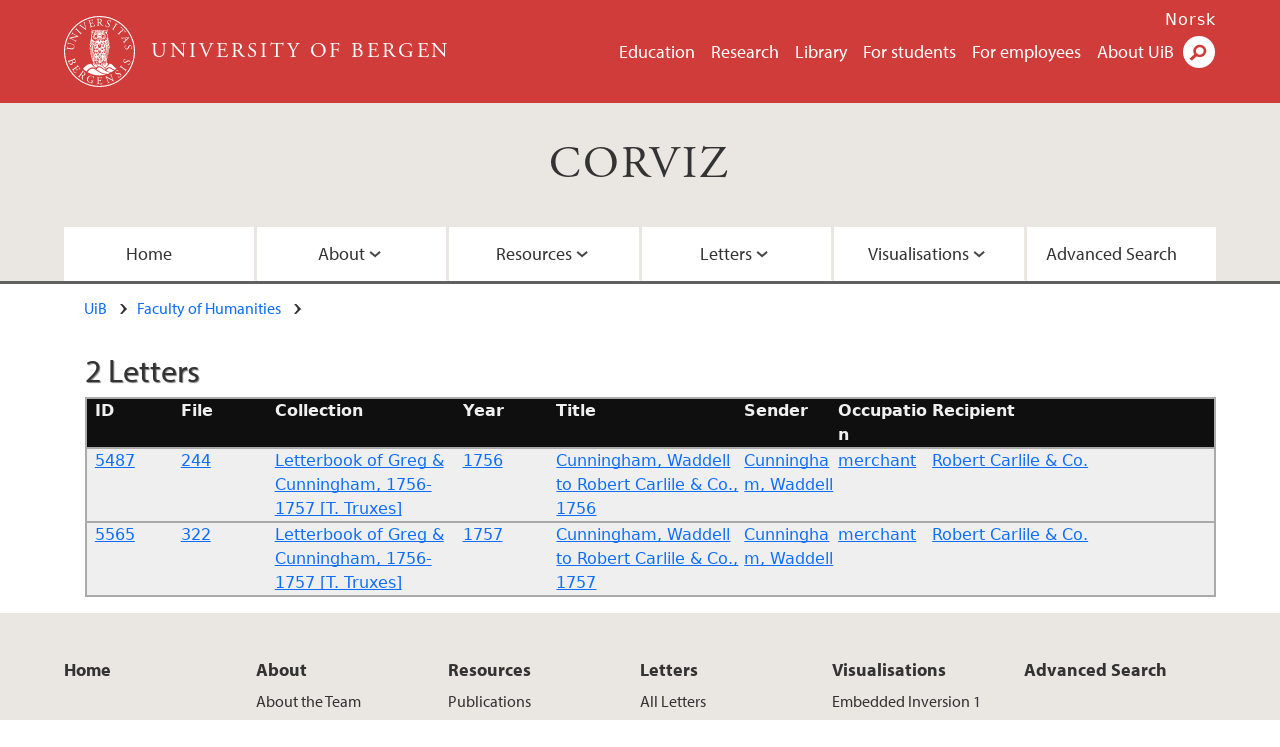

--- FILE ---
content_type: text/html; charset=UTF-8
request_url: https://corviz.h.uib.no/index.php?convar_function=2&convar_field=recipient&convar_searchterm=Robert%20Carlile%20&%20Co.
body_size: 7167
content:
<!doctype html>
<html lang="en" dir="ltr">
  <head>
    <link rel="profile" href="http://www.w3.org/1999/xhtml/vocab">
    <meta http-equiv="X-UA-Compatible" content="IE=edge">
    <meta name="MobileOptimized" content="width">
    <meta name="HandheldFriendly" content="true">
    <meta name="viewport" content="width=device-width">
<meta http-equiv="Content-Type" content="text/html; charset=utf-8" />
<link rel="alternate" type="application/rss+xml" href="/en/corviz/rss.xml" />
<link rel="alternate" type="application/rss+xml" href="/en/corviz/calrss.xml" />
<link rel="shortcut icon" href="favicon.ico" type="image/vnd.microsoft.icon" />
<meta name="Last-Modified" content="2022-01-01T05:29:06Z" />
<meta name="description" content="CORVIZ is the acronym of the project ‘CORIECOR visualized. Irish English in writing across time (a longitudinal historical perspective)’ The aim of the project is to create a publicly accessible, sustainable electronic correspondence corpus, the Corpus of Irish English Correspondence (CORIECOR), so that it can then be used for further research by the wider academic community." />
<link rel="canonical" href="https://corviz.h.uib.no" />
<meta property="og:site_name" content="CORVIZ | University of Bergen" />
<meta property="og:type" content="article" />
<meta property="og:url" content="https://www.uib.no" />
<meta property="og:title" content="CORVIZ" />
<meta property="og:image" content="https://corviz.h.uib.no/images/letters1.jpg" />
<meta name="twitter:card" content="summary_large_image" />
<meta name="twitter:url" content="https://www.uib.no/" />
<meta name="twitter:title" content="CORVIZ" />
<meta name="twitter:description" content="CORVIZ is the acronym of the project ‘CORIECOR visualized. Irish English in writing across time (a longitudinal historical perspective)’ The aim of the project is to create a publicly accessible, sustainable electronic correspondence corpus, the Corpus of Irish English Correspondence (CORIECOR), so that it can then be used for further research by the wider academic community." />
<meta name="twitter:image" content="https://corviz.h.uib.no/images/letters1.jpg" />
    <title>CORVIZ | University of Bergen</title>
<link type="text/css" rel="stylesheet" href="CSS/css_xE-rWrJf-fncB6ztZfd2huxqgxu4WO-qwma6Xer30m4.css" media="all" />
<link type="text/css" rel="stylesheet" href="CSS/css_LzzNjvyQpSxyIbQ8CjQDdsJQqRnd8fNiXTcMlXTqIVE.css" media="all" />
<link type="text/css" rel="stylesheet" href="CSS/css_hFjMpgojz5tLIvTCOXkG5jneFLTaWNX_hakVb3yaMeE.css" media="all" />
<link type="text/css" rel="stylesheet" href="CSS/css_D4kNm3orEfSh9aDUMNyMyOYtMdbnSHPrdgtlcCDZ2NY.css" media="all" />
<link type="text/css" rel="stylesheet" href="CSS/css_VVIwC6Oh2S6Yoj-dlw07AnQN33wARXuRRIf8pwRiu2U.css" media="print" />
<link href="https://cdn.jsdelivr.net/npm/bootstrap@5.1.2/dist/css/bootstrap.min.css" rel="stylesheet" integrity="sha384-uWxY/CJNBR+1zjPWmfnSnVxwRheevXITnMqoEIeG1LJrdI0GlVs/9cVSyPYXdcSF" crossorigin="anonymous">
<script type="text/javascript" src="js/jquery-1.11.2.min.js"></script>
<script type="text/javascript" src="js/jquery.tablesorter.min.js"></script>
<script type="text/javascript">
	jQuery(document).ready(function() {

	$( "#convar_eionlyid" ).click(function() {
	  $( "#all_senders" ).toggle('slow');
	  $( "#ei_senders" ).toggle('slow');
	  $( "#convar_senderid option:selected").prop("selected", false);
	});

	$( "#convar_eiallid" ).click(function() {
	  $( "#all_senders" ).toggle('slow');
	  $( "#ei_senders" ).toggle('slow');
	  $( "#convar_ei_senderid option:selected").prop("selected", false);
	});

	$('#main_edit_all_table input').click(function(e) {
		$(this).parents().eq(1).css({
                "background-color": "gold"
            });
		});

	$('#main_edit_all_table input').blur(function(e) {
		$(this).parents().eq(1).css({
                "background-color": "white"
            });
		});

	$('#main_edit_all_table textarea').click(function(e) {
		$(this).parents().eq(1).css({
                "background-color": "gold"
            });
		});

	$('#main_edit_all_table textarea').blur(function(e) {
		$(this).parents().eq(1).css({
                "background-color": "white"
            });
		});


	$('#resultstable').tablesorter();

	});
	</script>
<script type="text/javascript" src="js/js_s5koNMBdK4BqfHyHNPWCXIL2zD0jFcPyejDZsryApj0.js"></script>
<script type="text/javascript" src="js/js_KCd8rbJYUruV1tRJnh4um34UYvyhlrSVCPR1jNko2h8.js"></script>
<script type="text/javascript">
<!--//--><![CDATA[//><!--
document.createElement( "picture" );
//--><!]]>
</script>
<script type="text/javascript">
<!--//--><![CDATA[//><!--
(function(w,d,s,l,i){w[l]=w[l]||[];w[l].push({'gtm.start':new Date().getTime(), event:'gtm.js'}); var f=d.getElementsByTagName(s)[0], j=d.createElement(s), dl=l!='dataLayer'?'&l='+l:'';j.async=true;j.src='https://www.googletagmanager.com/gtm.js?id='+i+dl;f.parentNode.insertBefore(j,f);})(window, document, 'script', 'dataLayer', 'GTM-KLPBXPW');
//--><!]]>
</script>
<script type="text/javascript">
<!--//--><![CDATA[//><!--
(function(i,s,o,g,r,a,m){i["GoogleAnalyticsObject"]=r;i[r]=i[r]||function(){(i[r].q=i[r].q||[]).push(arguments)},i[r].l=1*new Date();a=s.createElement(o),m=s.getElementsByTagName(o)[0];a.async=1;a.src=g;m.parentNode.insertBefore(a,m)})(window,document,"script","https://www.google-analytics.com/analytics.js","ga");ga("create", "UA-6212237-3", {"cookieDomain":"auto"});ga("require", "linkid", "linkid.js");ga("set", "anonymizeIp", true);ga("send", "pageview");
//--><!]]>
</script>
<script type="text/javascript" src="js/js_ypadrG4kz9-JBpNOXmgjyVozLCJG_1RP3Ig-iqWR8n0.js"></script>
<script type="text/javascript" src="js/js_S73-iJHB4oU1mjqWDMj6D4F4b2rbQuN9So01xjw-i3o.js"></script>
<script src="https://cdn.jsdelivr.net/npm/bootstrap@5.1.2/dist/js/bootstrap.bundle.min.js" integrity="sha384-kQtW33rZJAHjgefvhyyzcGF3C5TFyBQBA13V1RKPf4uH+bwyzQxZ6CmMZHmNBEfJ" crossorigin="anonymous"></script>
<script type="text/javascript" src="//use.typekit.net/yfr2tzw.js"></script>
<script type="text/javascript">
<!--//--><![CDATA[//><!--
try{Typekit.load();}catch(e){}
//--><!]]>
</script>
<style>


.results_table {
  background-color:#efefef;
  border:1px solid #aaaaaa;
}

.results_table .row {
  border:1px solid #aaaaaa;
  margin-left: 0px;
  margin-right: 0px;
}

.results_table_heading_row {
  background-color:#0f0f0f;
  color:#f0f0f0;
}

.results_table_heading {
	font-weight:bold;
	padding:0em;
}


.results_table_cell  {
	padding:0em;
}

.results_table_heading:first-child, .results_table_cell:first-child  {
	padding-left:0.5em;
}

#images_block .row {
  margin-top:-35px;
  width:50%;
  float:left;
}
#images_block .column {
  width:40%;
  padding-left:4%;
  padding-right:4%;
}

.graph_button {
display:block;
width:30%;
text-align:center;
float:left;
border:2px groove #a2a2a2;
background-color:#eeeeee;
margin-left:1%;
}

.graph_button:hover, th:hover {
background-color:gold;
}

#main_record_table, #resultstable {
  margin-top:0.5em;
}

#resultstable thead tr th span {
  padding-right: 20px;
  background-repeat: no-repeat;
  background-position: 100% 100%;
}

#resultstable.individual th {
  //max-width:100px;
  text-align:left;
  padding-left:0.5em;
  border-width:1px;
}

#resultstable.individual td {
  padding-left:0.5em;
}

#resultstable tr {
  border-width:1px;
}

#resultstable td {
  border-width:1px;
}

#resultstable thead tr th.headerSortUp, #resultstable thead tr th.headerSortDown {
  background: #acc8dd;
}

#resultstable thead tr th.headerSortUp span {
  background-image: url(\'up-arrow.png\');
}
#resultstable thead tr th.headerSortDown span {
  background-image: url(\'down-arrow.png\');
}

#resultstable, .repository_detail {
	width:100%;
	clear:both;
	margin:auto;
}


form {
	display:block;
	clear:both;
}

#search_block  {
	display:block;
	clear:both;
	margin:auto;
	width:80%;
	height:50px;
	padding:0px;
}

#search_block #searchterm_block, #search_block fieldset, #search_block #searchbutton_block {
	display:block;
	float:left;
	vertical-align:top;
	margin-left:0px;
	margin-right:0px;
}

legend {
	font-size:1.0em;
	font-weight:bold;
}

#search_block legend {
	display:none;
}

#search_block fieldset {
	border:none;
}

#search_block #searchterm_block {
	width:34%;
	vertical-align:top;
}

#search_block #searchbutton_block {
	width:14%;
	vertical-align:top;
	clear:right;
}

#search_block #searchbutton_block input {
	float:right;
}

#search_block fieldset {
	width:49%;
}

#searchterm_block input {
	height:40px;
	width:18em;
}

#search_button {
border:4px groove #d2d2d2;
height:46px;
font-size:1.2em;
width:70%;
background-color:gold;
padding:5px;
}

.results fieldset {
width:100%;
}
.results #search_button {
width:50%;
}

.found {
	color:#dd0000;
	font-weight:bold;
}

#advanced_search_form_id {
	display:block;
	max-width:60em;
}

#advanced_search_form_id label {
	display:table-cell;
	float:left;
	font-weight:bold;
	width:10em;
	height:auto;
}

#advanced_search_form_id select, #advanced_search_form_id input[type=text] {
	display:table-cell;
	min-width:20em;
	clear:right;
}

#completepage {
	padding-top:10px;
}

.searchterm_row {
	display:block;
	width:100%;
	float:right;
	clear:right;
}

.searchterm_column {
	display:block;
	width:18%;
	float:left;
}

#advanced_search_form_id label, #advanced_search_form_id fieldset {
	clear:left;
}

#CORVIZ_Navigation li a, #siteNavbar li a {
text-shadow: 1px 1px 2px black;
}

h2, h3 {
text-shadow: 1px 1px 1px grey;
}

.viz_form {
border-right:1px solid #dadada;
padding-right:0.5em;
}

.viz_form label, #word_categories label {
font-size:0.85em;
font-weight:bold;
text-shadow: 0.3px 0.3px 0.3px grey;
}

#convar_viz_form label.convar_excludeunknownslabel {
font-size:0.6em;
min-width:9em;
}

#embedded_inversion_form select.form-control, .viz_form select.form-control, .viz_form input.form-control {
font-size:0.85rem;
max-width:90%;
}

#map { width: 100%;height: 600px;margin-top:0.5em; }
			.source_map {display:block;width: 100%; }
			.leaflet-control-layers-expanded {
				width: 150px;
				}
.navbar-nav {
    float:none;
    margin:0 auto;
    display: block;
    text-align: center;
}

.navbar-nav > li {
    display: inline-block;
    float:none;
}

.dropdown-menu {
    background-color: #FF0000 !important;
}

.mobile-heading {
    display:none;
}

#collection_list {
	list-style:none;
}

#collection_list li {
	line-height:1.9em;
	font-weight:bold;
	text-align:center;
	border-top:1px solid grey;
	border-top-width: thin;
	border-top-left-radius: 15px;
	border-top-right-radius: 15px;
	border-bottom:1px solid grey;
	border-bottom-width: thin;
	border-bottom-left-radius: 15px;
	border-bottom-right-radius: 15px;
	margin-bottom:10px;
	background-color:#cf3c3a;
	color:#ffffff;
	text-shadow: 1px 1px 1px black;
}

#collection_list li a {
	text-decoration:none;
	color:#FFFFFF;
	width:100%;
	display:block;
}

#collection_list li:hover {
	background-color:#FFD700;
	border-bottom:2px solid #ddb700;
}

#collection_list li a:hover {
	color:#000000;
	text-shadow: 1px 1px 1px #FFE799;
}

.image_acknowledgment {
font-size:0.6em;
line-height:0.9em;
color:#ffffff;
float:right;
position:relative;
bottom:25px;
margin-bottom:-25px;
text-shadow: 1px 1px 1px black;
}

.instruction_text {
font-size:0.7em;
font-style:italic;
}

fieldset#searchterms label, fieldset#word_categories label {
	clear:left;
	min-width:8em;
}

.team_member {
	margin-top:2em;
	padding:1em;
}

.node-type-area .content-top-wrapper {
    padding: 0.75rem 1.25rem 0.75rem;
}

.content-top-wrapper {
padding-bottom:0.5rem;
}

.uib_breadcrumb {
    margin-bottom: 0.2rem;
}

body div.header__wrapper header div.site-name a:hover {
color:#ffffff;
}

.full-width {
	padding-left:1.3rem;
}


#ellipsis {
    display:none;
}
#hide_pages {
    display:contents;
}

.page-link {
    padding-left: .65rem;
    padding-right: .65rem;
}

/*Styles for screen 1024px and lower*/
@media only screen and (max-width : 1024px) {

#ellipsis {
    display:block;
    width:8em;

}

#hide_pages {
    display:none;
}

#hide_pages li.active {
    display:block;
}

}
/*Styles for screen 576px and lower*/
@media only screen and (max-width : 576px) {

.results_table_heading_row {
    display:none;
}

.mobile-heading {
    display:block;
    min-width:6em;
    font-weight:bold;
    float:left;
}

.image_acknowledgment {
font-size:0.4em;
}

}
</style>

  </head>
  <body class="html not-front not-logged-in no-sidebars page-node page-node- page-node-48593 node-type-area i18n-en" ><div id="skip-link">
      <a href="#main-content" class="element-invisible element-focusable">Skip to main content</a>
    </div>
    <div class="header__wrapper">
      <header class="header">
        <a href="https://www.uib.no/en" title="Home" rel="home" class="logo__link">
          <img src="images/logo.svg" alt="Home" class="logo__image" />
        </a>
            <div class="site-name">
            <a href="https://www.uib.no/en" title="Home" rel="home"><span>University of Bergen</span></a>
          </div>
    <div class="region region-header">
    <nav class="mobile-menu"><div class="menu-button">Menu</div>
</nav><nav class="global-menu"><ul class="menu"><li class="first leaf menu__item"><a href="https://www.uib.no/en/education" title="" class="active">Education</a></li>
<li class="leaf menu__item"><a href="https://www.uib.no/en/research" title="">Research</a></li>
<li class="leaf menu__item"><a href="https://www.uib.no/en/ub" title="">Library</a></li>
<li class="leaf menu__item"><a href="https://www.uib.no/en/student" title="">For students</a></li>
<li class="leaf menu__item"><a href="https://www.uib.no/en/foremployees" title="">For employees</a></li>
<li class="last leaf menu__item"><a href="https://www.uib.no/en/about" title="">About UiB</a></li>
</ul></nav><div id="block-locale-language" class="block block-locale">


  <div class="content">
    <ul class="language-switcher-locale-url"><li class="en first active"><a href="/en/education" class="language-link active" title="Education" lang="en">English</a></li>
<li class="nb last"><a href="//www.uib.no/nb/utdanning" class="language-link" title="Utdanning" lang="nb">Norsk</a></li>
</ul>  </div>
</div>
<div id="block-uib-search-global-searchform" class="block block-uib-search">
  <div class="content">
    <form class="global-search" action="https://www.uib.no/en/search" method="get" id="uib-search-form" accept-charset="UTF-8"><div><div class="lightbox form-wrapper" id="edit-lightbox--2"><div class="topbar-wrapper form-wrapper" id="edit-top--3"><div class="topbar form-wrapper" id="edit-top--4"><div class="spacer form-wrapper" id="edit-spacer--2"></div><div class="top-right form-wrapper" id="edit-right--3"><div class="close-lightbox form-wrapper" id="edit-close--2"><a href="/en" class="closeme" id="edit-link--4">Close</a></div></div></div></div><div class="search-wrapper form-wrapper" id="edit-search--2"><label for="searchfield" class="element-invisible">Search field</label>
<div class="form-item form-type-textfield form-item-searchtext">
 <input class="search-field form-text" name="qq" autocomplete="off" placeholder="Search uib.no" data-placeholder="Search for person" id="searchfield" type="text" value=" " size="60" maxlength="128" />
</div>
<input type="submit" id="edit-submit--2" name="op" value="Search" class="form-submit" /></div><fieldset class="right-selector form-wrapper" id="edit-right--4"><legend><span class="fieldset-legend">Filter on content</span></legend><div class="fieldset-wrapper"><div class="form-item form-type-checkboxes form-item-filters">
 <div id="search-filter-checkboxes" class="form-checkboxes"><div class="form-item form-type-checkbox form-item-filters-everything">
 <input name="uib_search_filters[]" type="checkbox" id="edit-filters-everything--2" value="everything" checked="checked" class="form-checkbox" />  <label class="option" for="edit-filters-everything--2">Everything </label>

</div>
<div class="form-item form-type-checkbox form-item-filters-news">
 <input name="uib_search_filters[]" type="checkbox" id="edit-filters-news--2" value="news" class="form-checkbox" />  <label class="option" for="edit-filters-news--2">News </label>

</div>
<div class="form-item form-type-checkbox form-item-filters-study">
 <input name="uib_search_filters[]" type="checkbox" id="edit-filters-study--2" value="study" class="form-checkbox" />  <label class="option" for="edit-filters-study--2">Studies </label>

</div>
<div class="form-item form-type-checkbox form-item-filters-event">
 <input name="uib_search_filters[]" type="checkbox" id="edit-filters-event--2" value="event" class="form-checkbox" />  <label class="option" for="edit-filters-event--2">Events </label>

</div>
<div class="form-item form-type-checkbox form-item-filters-user">
 <input name="uib_search_filters[]" type="checkbox" id="edit-filters-user--2" value="user" class="form-checkbox" />  <label class="option" for="edit-filters-user--2">Persons </label>

</div>
</div>
<div class="description">Choose what results to return</div>
</div>
</div></fieldset>
<div class="results-wrapper form-wrapper" id="edit-results-wrapper--2"><div class="results form-wrapper" id="edit-results--2"><span class="results-bottom-anchor"></span>
</div></div></div><input type="hidden" name="form_build_id" value="form-F-GlrY69k6zlXuS2SJ8qkMYuVDTHGOw3THX8bmr036Y" />
<input type="hidden" name="form_id" value="uib_search__form" />
</div></form><form name="noscriptform" action="https://www.google.com/search" method="get" id="uib-search-noscript-form" accept-charset="UTF-8"><div><input class="search-button" type="submit" value="Search" /><input name="as_sitesearch" value="uib.no" type="hidden" />
<input type="hidden" name="form_build_id" value="form-vxYHfL7goP8Oulo2GiwNdreBeaKikGpo61LVX5Jlj6o" />
<input type="hidden" name="form_id" value="uib_search__noscript_form" />
</div></form>  </div>
</div>
  </div>
      </header>
      <nav class="mobile_dropdown">
        <nav class="global-mobile-menu mobile noscript"><ul class="menu"><li class="first leaf menu__item"><a href="https://www.uib.no/en/education" title="" class="active">Education</a></li>
<li class="leaf menu__item"><a href="https://www.uib.no/en/research" title="">Research</a></li>
<li class="leaf menu__item"><a href="https://www.uib.no/en/ub" title="">Library</a></li>
<li class="leaf menu__item"><a href="https://www.uib.no/en/student" title="">For students</a></li>
<li class="leaf menu__item"><a href="https://www.uib.no/en/foremployees" title="">For employees</a></li>
<li class="last leaf menu__item"><a href="https://www.uib.no/en/about" title="">About UiB</a></li>
</ul></nav>      </nav>
    </div>
    <div class="subheader__wrapper">
    <h1 class="subheader__content"><a href="/index_convert.php">CORVIZ</a></h1><nav class="mobile_area mobile_dropdown"><div class="area-mobile-menu">
    <ul class="menu"><li class="first menu__item"><a href="index_convert.php" title="Home">Home</a>
</li>
</li>
<li class="expanded menu__item"><a href="#" title="">About</a><ul class="menu"><li class="first leaf"><a href="index_convert.php?convar_function=22" title="About the Team">About the Team</a></li>
<li class="last leaf"><a href="index_convert.php?convar_function=28" title="About the Project">About the Project</a></li>
<li class="last leaf"><a href="index_convert.php?convar_function=29" title="Copyright">Copyright</a></li>
<li class="last leaf"><a href="index_convert.php?convar_function=26" title="Funding">Funding</a></li>
</ul>
</li>
<li class="expanded menu__item"><a href="#" title="">Resources</a><ul class="menu"><li class="first leaf"><a href="index_convert.php?convar_function=23" title="Publications">Publications</a></li>
<li class="last leaf"><a href="index_convert.php?convar_function=27" title="Images">Images</a></li>
</ul>
</li>
<li class="expanded menu__item"><a href="#" title="">Letters</a><ul class="menu"><li class="first leaf"><a href="index_convert.php?convar_function=14">All Letters</a></li>
<li class="last leaf"><a href="index_convert.php?convar_function=8" title="Collections">Collections</a></li>
</ul></li>
<li class="expanded menu__item"><a href="#" title="">Visualisations</a><ul class="menu">
<li class="first leaf"><a href="index_convert.php?convar_function=12" title="Embedded Inversion 1">Embedded Inversion 1</a></li>
<li class="leaf"><a href="index_convert.php?convar_function=19" title="Embedded Inversion 2 - Version A">Embedded Inversion 2 - Version A</a></li>
<li class="leaf"><a href="index_convert.php?convar_function=30" title="Embedded Inversion 2 - Version B">Embedded Inversion 2 - Version B</a></li>
<li class="leaf"><a href="index_convert.php?convar_function=31" title="Embedded Inversion 2 - Version C">Embedded Inversion 2 - Version C</a></li>
<li class="leaf"><a href="index_convert.php?convar_function=24" title="Network Graph">Network Graph</a></li>
<li class="last leaf"><a href="index_convert.php?convar_function=21" title="Map">Map</a></li>
</ul></li>
<li class="last menu__item"><a href="index_convert.php?convar_function=9" title="Advanced Search">Advanced Search</a>
</li>

</ul></div></nav>          <h2 class="element-invisible">Main content</h2>
        </div>
    <nav id="main-menu">
<ul class="menu"><li class="first menu__item"><a href="index_convert.php" title="Home">Home</a>
</li>
<li class="expanded menu__item"><a href="#" title="">About</a><ul class="menu"><li class="first leaf"><a href="index_convert.php?convar_function=22" title="About the Team">About the Team</a></li>
<li class="last leaf"><a href="index_convert.php?convar_function=28" title="About the Project">About the Project</a></li>
<li class="last leaf"><a href="index_convert.php?convar_function=29" title="Copyright">Copyright</a></li>
<li class="last leaf"><a href="index_convert.php?convar_function=26" title="Funding">Funding</a></li>
</ul>
</li>
<li class="expanded menu__item"><a href="#" title="">Resources</a><ul class="menu"><li class="first leaf"><a href="index_convert.php?convar_function=23" title="Publications">Publications</a></li>
<li class="last leaf"><a href="index_convert.php?convar_function=27" title="Images">Images</a></li>
</ul>
</li>
<li class="expanded menu__item"><a href="#" title="">Letters</a><ul class="menu"><li class="first leaf"><a href="index_convert.php?convar_function=14">All Letters</a></li>
<li class="last leaf"><a href="index_convert.php?convar_function=8" title="Collections">Collections</a></li>
</ul></li>
<li class="expanded menu__item"><a href="#" title="">Visualisations</a><ul class="menu">
<li class="first leaf"><a href="index_convert.php?convar_function=19" title="Embedded Inversion 2 - Version A">Embedded Inversion 2 - Version A</a></li>
<li class="leaf"><a href="index_convert.php?convar_function=12" title="Embedded Inversion 1">Embedded Inversion 1</a></li>
<li class="leaf"><a href="index_convert.php?convar_function=31" title="Embedded Inversion 2 - Version C">Embedded Inversion 2 - Version C</a></li>
<li class="leaf"><a href="index_convert.php?convar_function=30" title="Embedded Inversion 2 - Version B">Embedded Inversion 2 - Version B</a></li>
<li class="leaf"><a href="index_convert.php?convar_function=24" title="Network Graph">Network Graph</a></li>
<li class="last leaf"><a href="index_convert.php?convar_function=21" title="Map">Map</a></li>
</ul></li>
<li class="last menu__item"><a href="index_convert.php?convar_function=9" title="Advanced Search">Advanced Search</a>
</li>

</ul>    </nav>
<main style="max-width: 72rem;margin:0 auto;padding-bottom:1em;">
      <a id="main-content"></a>
      <div class="tabs"></div>
<div class="content-top-wrapper">
        <div class="content-top">
          <div class="uib_breadcrumb">
          <nav class="breadcrumb" role="navigation"><ol><li><a href="https://www.uib.no/en">UiB</a> </li><li><a href="https://www.uib.no/en/hf">Faculty of Humanities</a> </li></ol></nav>
          <!-- Page Title -->
          </div></div></div>

      <div class="full-width">
<h2>2 Letters</h2><div class="results_table"><div class="results_table_heading_row row"><div class="results_table_heading col-sm-1">ID</div><div class="results_table_heading col-sm-1">File</div><div class="results_table_heading col-sm-2">Collection</div><div class="results_table_heading col-sm-1">Year</div><div class="results_table_heading col-sm-2">Title</div><div class="results_table_heading col-sm-1">Sender</div><div class="results_table_heading col-sm-1">Occupation</div><div class="results_table_heading col-sm-3">Recipient</div></div><div class="results_table_row row"><div class="results_table_cell col-sm-1"><span class="mobile-heading">ID:</span><a href="index_convert.php?convar_function=1&convar_identifier=5487">5487</a></div><div class="results_table_cell col-sm-1"><span class="mobile-heading">File:</span><a href="index_convert.php?convar_function=2&convar_field=file&convar_searchterm=244">244</a></div><div class="results_table_cell col-sm-2"><span class="mobile-heading">Collection:</span><a href="index_convert.php?convar_function=2&convar_field=collection&convar_searchterm=Letterbook of Greg & Cunningham, 1756-1757 [T. Truxes]&convar_cid=12">Letterbook of Greg & Cunningham, 1756-1757 [T. Truxes]</a></div><div class="results_table_cell col-sm-1"><span class="mobile-heading">Year:</span><a href="index_convert.php?convar_function=2&convar_field=year&convar_searchterm=1756">1756</a></div><div class="results_table_cell col-sm-2"><span class="mobile-heading">Title:</span><a href="index_convert.php?convar_function=1&convar_identifier=5487">Cunningham, Waddell to Robert Carlile & Co., 1756</a></div><div class="results_table_cell col-sm-1"><span class="mobile-heading">Sender:</span><a href="index_convert.php?convar_function=2&convar_field=sender&convar_searchterm=Cunningham, Waddell">Cunningham, Waddell</a></div><div class="results_table_cell col-sm-1"><span class="mobile-heading">Occupation:</span><a href="index_convert.php?convar_function=2&convar_field=sender_occupation&convar_searchterm=merchant">merchant</a></div><div class="results_table_cell col-sm-3"><span class="mobile-heading">Recipient:</span><a href="index_convert.php?convar_function=2&convar_field=recipient&convar_searchterm=Robert Carlile & Co.">Robert Carlile & Co.</a></div></div>
<div class="results_table_row row"><div class="results_table_cell col-sm-1"><span class="mobile-heading">ID:</span><a href="index_convert.php?convar_function=1&convar_identifier=5565">5565</a></div><div class="results_table_cell col-sm-1"><span class="mobile-heading">File:</span><a href="index_convert.php?convar_function=2&convar_field=file&convar_searchterm=322">322</a></div><div class="results_table_cell col-sm-2"><span class="mobile-heading">Collection:</span><a href="index_convert.php?convar_function=2&convar_field=collection&convar_searchterm=Letterbook of Greg & Cunningham, 1756-1757 [T. Truxes]&convar_cid=12">Letterbook of Greg & Cunningham, 1756-1757 [T. Truxes]</a></div><div class="results_table_cell col-sm-1"><span class="mobile-heading">Year:</span><a href="index_convert.php?convar_function=2&convar_field=year&convar_searchterm=1757">1757</a></div><div class="results_table_cell col-sm-2"><span class="mobile-heading">Title:</span><a href="index_convert.php?convar_function=1&convar_identifier=5565">Cunningham, Waddell to Robert Carlile & Co., 1757</a></div><div class="results_table_cell col-sm-1"><span class="mobile-heading">Sender:</span><a href="index_convert.php?convar_function=2&convar_field=sender&convar_searchterm=Cunningham, Waddell">Cunningham, Waddell</a></div><div class="results_table_cell col-sm-1"><span class="mobile-heading">Occupation:</span><a href="index_convert.php?convar_function=2&convar_field=sender_occupation&convar_searchterm=merchant">merchant</a></div><div class="results_table_cell col-sm-3"><span class="mobile-heading">Recipient:</span><a href="index_convert.php?convar_function=2&convar_field=recipient&convar_searchterm=Robert Carlile & Co.">Robert Carlile & Co.</a></div></div>
</div></div></main>
<footer>
        <div class="footer-wrapper mobile_area">
          <nav class="main-menu__expanded">
<ul class="menu"><li class="first menu__item"><a href="index_convert.php" title="Home">Home</a>
</li>
<li class="expanded menu__item"><a href="#" title="">About</a><ul class="menu"><li class="first leaf"><a href="index_convert.php?convar_function=22" title="About the Team">About the Team</a></li>
<li class="last leaf"><a href="index_convert.php?convar_function=28" title="About the Project">About the Project</a></li>
<li class="last leaf"><a href="index_convert.php?convar_function=29" title="Copyright">Copyright</a></li>
<li class="last leaf"><a href="index_convert.php?convar_function=26" title="Funding">Funding</a></li>
</ul>
</li>
<li class="expanded menu__item"><a href="#" title="">Resources</a><ul class="menu"><li class="first leaf"><a href="index_convert.php?convar_function=23" title="Publications">Publications</a></li>
<li class="last leaf"><a href="index_convert.php?convar_function=27" title="Images">Images</a></li>
</ul>
</li>
<li class="expanded menu__item"><a href="#" title="">Letters</a><ul class="menu"><li class="first leaf"><a href="index_convert.php?convar_function=14">All Letters</a></li>
<li class="last leaf"><a href="index_convert.php?convar_function=8" title="Collections">Collections</a></li>
</ul></li>
<li class="expanded menu__item"><a href="#" title="">Visualisations</a><ul class="menu">
<li class="first leaf"><a href="index_convert.php?convar_function=12" title="Embedded Inversion 1">Embedded Inversion 1</a></li>
<li class="leaf"><a href="index_convert.php?convar_function=12" title="Embedded Inversion 2 - Version A">Embedded Inversion 2 - Version A</a></li>
<li class="leaf"><a href="index_convert.php?convar_function=30" title="Embedded Inversion 2 - Version B">Embedded Inversion 2 - Version B</a></li>
<li class="leaf"><a href="index_convert.php?convar_function=31" title="Embedded Inversion 2 - Version C">Embedded Inversion 2 - Version C</a></li>
<li class="leaf"><a href="index_convert.php?convar_function=24" title="Network Graph">Network Graph</a></li>
<li class="last leaf"><a href="index_convert.php?convar_function=21" title="Map">Map</a></li>
</ul></li>
<li class="last menu__item"><a href="index_convert.php?convar_function=9" title="Advanced Search">Advanced Search</a>
</li>

</ul>          </nav>
          <div class="footer">
<div id="block-uib-area-colophon-2" class="block block-uib-area">


  <div class="content">
    <div class="contact"><span>Contact us</span>
<a href="https://www.uib.no/en/student/48594/faculty-information-centres">Contact information</a></div><div class="visit"><span>Visit us</span>
<a href="https://www.uib.no/en/student/48594/faculty-information-centres">Visitor information</a></div>  </div>
</div>
<div class="field field-name-field-uib-social-media field-type-text field-label-above field-wrapper">
      <span class="field-label">Follow us</span>
    <div class="field-items">
          <div class="field-item even"><a href="https://facebook.com/unibergen" class="icons-social-facebook" title="Follow us on Facebook" onClick="ga(&#039;send&#039;, {&#039;hitType&#039;:&#039;facebook&#039;, &#039;eventCategory&#039;:&#039;SocialMediaButtons&#039;, &#039;eventAction&#039;:&#039;Follow&#039;, &#039;eventLabel&#039;:&#039;node/48593&#039;})">facebook</a></div>
          <div class="field-item odd"><a href="https://www.instagram.com/unibergen" class="icons-social-instagram" title="Follow us on Instagram" onClick="ga(&#039;send&#039;, {&#039;hitType&#039;:&#039;instagram&#039;, &#039;eventCategory&#039;:&#039;SocialMediaButtons&#039;, &#039;eventAction&#039;:&#039;Follow&#039;, &#039;eventLabel&#039;:&#039;node/48593&#039;})">instagram</a></div>
          <div class="field-item even"><a href="https://www.youtube.com/user/unibergen" class="icons-social-youtube" title="Follow us on YouTube" onClick="ga(&#039;send&#039;, {&#039;hitType&#039;:&#039;youtube&#039;, &#039;eventCategory&#039;:&#039;SocialMediaButtons&#039;, &#039;eventAction&#039;:&#039;Follow&#039;, &#039;eventLabel&#039;:&#039;node/48593&#039;})">youtube</a></div>
          <div class="field-item odd"><a href="https://vimeo.com/uib" class="icons-social-vimeo" title="Follow us on Vimeo" onClick="ga(&#039;send&#039;, {&#039;hitType&#039;:&#039;vimeo&#039;, &#039;eventCategory&#039;:&#039;SocialMediaButtons&#039;, &#039;eventAction&#039;:&#039;Follow&#039;, &#039;eventLabel&#039;:&#039;node/48593&#039;})">vimeo</a></div>
          <div class="field-item even"><a href="https://www.flickr.com/unibergen" class="icons-social-flickr" title="Follow us on Flickr" onClick="ga(&#039;send&#039;, {&#039;hitType&#039;:&#039;flickr&#039;, &#039;eventCategory&#039;:&#039;SocialMediaButtons&#039;, &#039;eventAction&#039;:&#039;Follow&#039;, &#039;eventLabel&#039;:&#039;node/48593&#039;})">flickr</a></div>
          <div class="field-item odd"><a href="https://twitter.com/UiB" class="icons-social-twitter" title="Follow us on Twitter" onClick="ga(&#039;send&#039;, {&#039;hitType&#039;:&#039;twitter&#039;, &#039;eventCategory&#039;:&#039;SocialMediaButtons&#039;, &#039;eventAction&#039;:&#039;Follow&#039;, &#039;eventLabel&#039;:&#039;node/48593&#039;})">twitter</a></div>
      </div>
</div>
          </div>
        </div>
        <div class="footer-bottom-wrapper">
          <div class="footer-bottom">
<div id="block-uib-area-bottom-links" class="block block-uib-area">


  <div class="content">
    <div class="item-list"><ul><li class="first"><a href="https://www.uib.no/en/about/74388/contact-information" class="link-contact-info">Contact UiB</a></li>
<li><a href="https://www.uib.no/en/about/84777/vacant-positions-uib" class="link-vacant-positions">Available positions</a></li>
<li><a href="https://www.uib.no/en/ka/107460/press-services" class="link-press">Press</a></li>
<li class="last"><a href="https://www.uib.no/en/ka/50970/cookiepolicy" class="link-info-cookies">About cookies</a></li>
</ul></div>  </div>
</div>
          </div>
        </div>
    </footer>
  </body>
</html>